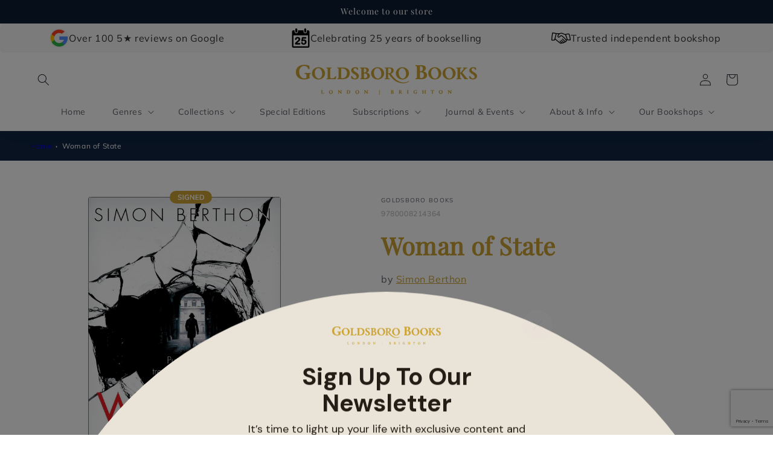

--- FILE ---
content_type: text/html; charset=utf-8
request_url: https://www.google.com/recaptcha/api2/anchor?ar=1&k=6LeTRAoeAAAAACKeCUlhSkXvVTIwv0_OgDTqgYsa&co=aHR0cHM6Ly9nb2xkc2Jvcm9ib29rcy5jb206NDQz&hl=en&v=PoyoqOPhxBO7pBk68S4YbpHZ&size=invisible&anchor-ms=20000&execute-ms=30000&cb=qgbjv1qkg9a2
body_size: 48779
content:
<!DOCTYPE HTML><html dir="ltr" lang="en"><head><meta http-equiv="Content-Type" content="text/html; charset=UTF-8">
<meta http-equiv="X-UA-Compatible" content="IE=edge">
<title>reCAPTCHA</title>
<style type="text/css">
/* cyrillic-ext */
@font-face {
  font-family: 'Roboto';
  font-style: normal;
  font-weight: 400;
  font-stretch: 100%;
  src: url(//fonts.gstatic.com/s/roboto/v48/KFO7CnqEu92Fr1ME7kSn66aGLdTylUAMa3GUBHMdazTgWw.woff2) format('woff2');
  unicode-range: U+0460-052F, U+1C80-1C8A, U+20B4, U+2DE0-2DFF, U+A640-A69F, U+FE2E-FE2F;
}
/* cyrillic */
@font-face {
  font-family: 'Roboto';
  font-style: normal;
  font-weight: 400;
  font-stretch: 100%;
  src: url(//fonts.gstatic.com/s/roboto/v48/KFO7CnqEu92Fr1ME7kSn66aGLdTylUAMa3iUBHMdazTgWw.woff2) format('woff2');
  unicode-range: U+0301, U+0400-045F, U+0490-0491, U+04B0-04B1, U+2116;
}
/* greek-ext */
@font-face {
  font-family: 'Roboto';
  font-style: normal;
  font-weight: 400;
  font-stretch: 100%;
  src: url(//fonts.gstatic.com/s/roboto/v48/KFO7CnqEu92Fr1ME7kSn66aGLdTylUAMa3CUBHMdazTgWw.woff2) format('woff2');
  unicode-range: U+1F00-1FFF;
}
/* greek */
@font-face {
  font-family: 'Roboto';
  font-style: normal;
  font-weight: 400;
  font-stretch: 100%;
  src: url(//fonts.gstatic.com/s/roboto/v48/KFO7CnqEu92Fr1ME7kSn66aGLdTylUAMa3-UBHMdazTgWw.woff2) format('woff2');
  unicode-range: U+0370-0377, U+037A-037F, U+0384-038A, U+038C, U+038E-03A1, U+03A3-03FF;
}
/* math */
@font-face {
  font-family: 'Roboto';
  font-style: normal;
  font-weight: 400;
  font-stretch: 100%;
  src: url(//fonts.gstatic.com/s/roboto/v48/KFO7CnqEu92Fr1ME7kSn66aGLdTylUAMawCUBHMdazTgWw.woff2) format('woff2');
  unicode-range: U+0302-0303, U+0305, U+0307-0308, U+0310, U+0312, U+0315, U+031A, U+0326-0327, U+032C, U+032F-0330, U+0332-0333, U+0338, U+033A, U+0346, U+034D, U+0391-03A1, U+03A3-03A9, U+03B1-03C9, U+03D1, U+03D5-03D6, U+03F0-03F1, U+03F4-03F5, U+2016-2017, U+2034-2038, U+203C, U+2040, U+2043, U+2047, U+2050, U+2057, U+205F, U+2070-2071, U+2074-208E, U+2090-209C, U+20D0-20DC, U+20E1, U+20E5-20EF, U+2100-2112, U+2114-2115, U+2117-2121, U+2123-214F, U+2190, U+2192, U+2194-21AE, U+21B0-21E5, U+21F1-21F2, U+21F4-2211, U+2213-2214, U+2216-22FF, U+2308-230B, U+2310, U+2319, U+231C-2321, U+2336-237A, U+237C, U+2395, U+239B-23B7, U+23D0, U+23DC-23E1, U+2474-2475, U+25AF, U+25B3, U+25B7, U+25BD, U+25C1, U+25CA, U+25CC, U+25FB, U+266D-266F, U+27C0-27FF, U+2900-2AFF, U+2B0E-2B11, U+2B30-2B4C, U+2BFE, U+3030, U+FF5B, U+FF5D, U+1D400-1D7FF, U+1EE00-1EEFF;
}
/* symbols */
@font-face {
  font-family: 'Roboto';
  font-style: normal;
  font-weight: 400;
  font-stretch: 100%;
  src: url(//fonts.gstatic.com/s/roboto/v48/KFO7CnqEu92Fr1ME7kSn66aGLdTylUAMaxKUBHMdazTgWw.woff2) format('woff2');
  unicode-range: U+0001-000C, U+000E-001F, U+007F-009F, U+20DD-20E0, U+20E2-20E4, U+2150-218F, U+2190, U+2192, U+2194-2199, U+21AF, U+21E6-21F0, U+21F3, U+2218-2219, U+2299, U+22C4-22C6, U+2300-243F, U+2440-244A, U+2460-24FF, U+25A0-27BF, U+2800-28FF, U+2921-2922, U+2981, U+29BF, U+29EB, U+2B00-2BFF, U+4DC0-4DFF, U+FFF9-FFFB, U+10140-1018E, U+10190-1019C, U+101A0, U+101D0-101FD, U+102E0-102FB, U+10E60-10E7E, U+1D2C0-1D2D3, U+1D2E0-1D37F, U+1F000-1F0FF, U+1F100-1F1AD, U+1F1E6-1F1FF, U+1F30D-1F30F, U+1F315, U+1F31C, U+1F31E, U+1F320-1F32C, U+1F336, U+1F378, U+1F37D, U+1F382, U+1F393-1F39F, U+1F3A7-1F3A8, U+1F3AC-1F3AF, U+1F3C2, U+1F3C4-1F3C6, U+1F3CA-1F3CE, U+1F3D4-1F3E0, U+1F3ED, U+1F3F1-1F3F3, U+1F3F5-1F3F7, U+1F408, U+1F415, U+1F41F, U+1F426, U+1F43F, U+1F441-1F442, U+1F444, U+1F446-1F449, U+1F44C-1F44E, U+1F453, U+1F46A, U+1F47D, U+1F4A3, U+1F4B0, U+1F4B3, U+1F4B9, U+1F4BB, U+1F4BF, U+1F4C8-1F4CB, U+1F4D6, U+1F4DA, U+1F4DF, U+1F4E3-1F4E6, U+1F4EA-1F4ED, U+1F4F7, U+1F4F9-1F4FB, U+1F4FD-1F4FE, U+1F503, U+1F507-1F50B, U+1F50D, U+1F512-1F513, U+1F53E-1F54A, U+1F54F-1F5FA, U+1F610, U+1F650-1F67F, U+1F687, U+1F68D, U+1F691, U+1F694, U+1F698, U+1F6AD, U+1F6B2, U+1F6B9-1F6BA, U+1F6BC, U+1F6C6-1F6CF, U+1F6D3-1F6D7, U+1F6E0-1F6EA, U+1F6F0-1F6F3, U+1F6F7-1F6FC, U+1F700-1F7FF, U+1F800-1F80B, U+1F810-1F847, U+1F850-1F859, U+1F860-1F887, U+1F890-1F8AD, U+1F8B0-1F8BB, U+1F8C0-1F8C1, U+1F900-1F90B, U+1F93B, U+1F946, U+1F984, U+1F996, U+1F9E9, U+1FA00-1FA6F, U+1FA70-1FA7C, U+1FA80-1FA89, U+1FA8F-1FAC6, U+1FACE-1FADC, U+1FADF-1FAE9, U+1FAF0-1FAF8, U+1FB00-1FBFF;
}
/* vietnamese */
@font-face {
  font-family: 'Roboto';
  font-style: normal;
  font-weight: 400;
  font-stretch: 100%;
  src: url(//fonts.gstatic.com/s/roboto/v48/KFO7CnqEu92Fr1ME7kSn66aGLdTylUAMa3OUBHMdazTgWw.woff2) format('woff2');
  unicode-range: U+0102-0103, U+0110-0111, U+0128-0129, U+0168-0169, U+01A0-01A1, U+01AF-01B0, U+0300-0301, U+0303-0304, U+0308-0309, U+0323, U+0329, U+1EA0-1EF9, U+20AB;
}
/* latin-ext */
@font-face {
  font-family: 'Roboto';
  font-style: normal;
  font-weight: 400;
  font-stretch: 100%;
  src: url(//fonts.gstatic.com/s/roboto/v48/KFO7CnqEu92Fr1ME7kSn66aGLdTylUAMa3KUBHMdazTgWw.woff2) format('woff2');
  unicode-range: U+0100-02BA, U+02BD-02C5, U+02C7-02CC, U+02CE-02D7, U+02DD-02FF, U+0304, U+0308, U+0329, U+1D00-1DBF, U+1E00-1E9F, U+1EF2-1EFF, U+2020, U+20A0-20AB, U+20AD-20C0, U+2113, U+2C60-2C7F, U+A720-A7FF;
}
/* latin */
@font-face {
  font-family: 'Roboto';
  font-style: normal;
  font-weight: 400;
  font-stretch: 100%;
  src: url(//fonts.gstatic.com/s/roboto/v48/KFO7CnqEu92Fr1ME7kSn66aGLdTylUAMa3yUBHMdazQ.woff2) format('woff2');
  unicode-range: U+0000-00FF, U+0131, U+0152-0153, U+02BB-02BC, U+02C6, U+02DA, U+02DC, U+0304, U+0308, U+0329, U+2000-206F, U+20AC, U+2122, U+2191, U+2193, U+2212, U+2215, U+FEFF, U+FFFD;
}
/* cyrillic-ext */
@font-face {
  font-family: 'Roboto';
  font-style: normal;
  font-weight: 500;
  font-stretch: 100%;
  src: url(//fonts.gstatic.com/s/roboto/v48/KFO7CnqEu92Fr1ME7kSn66aGLdTylUAMa3GUBHMdazTgWw.woff2) format('woff2');
  unicode-range: U+0460-052F, U+1C80-1C8A, U+20B4, U+2DE0-2DFF, U+A640-A69F, U+FE2E-FE2F;
}
/* cyrillic */
@font-face {
  font-family: 'Roboto';
  font-style: normal;
  font-weight: 500;
  font-stretch: 100%;
  src: url(//fonts.gstatic.com/s/roboto/v48/KFO7CnqEu92Fr1ME7kSn66aGLdTylUAMa3iUBHMdazTgWw.woff2) format('woff2');
  unicode-range: U+0301, U+0400-045F, U+0490-0491, U+04B0-04B1, U+2116;
}
/* greek-ext */
@font-face {
  font-family: 'Roboto';
  font-style: normal;
  font-weight: 500;
  font-stretch: 100%;
  src: url(//fonts.gstatic.com/s/roboto/v48/KFO7CnqEu92Fr1ME7kSn66aGLdTylUAMa3CUBHMdazTgWw.woff2) format('woff2');
  unicode-range: U+1F00-1FFF;
}
/* greek */
@font-face {
  font-family: 'Roboto';
  font-style: normal;
  font-weight: 500;
  font-stretch: 100%;
  src: url(//fonts.gstatic.com/s/roboto/v48/KFO7CnqEu92Fr1ME7kSn66aGLdTylUAMa3-UBHMdazTgWw.woff2) format('woff2');
  unicode-range: U+0370-0377, U+037A-037F, U+0384-038A, U+038C, U+038E-03A1, U+03A3-03FF;
}
/* math */
@font-face {
  font-family: 'Roboto';
  font-style: normal;
  font-weight: 500;
  font-stretch: 100%;
  src: url(//fonts.gstatic.com/s/roboto/v48/KFO7CnqEu92Fr1ME7kSn66aGLdTylUAMawCUBHMdazTgWw.woff2) format('woff2');
  unicode-range: U+0302-0303, U+0305, U+0307-0308, U+0310, U+0312, U+0315, U+031A, U+0326-0327, U+032C, U+032F-0330, U+0332-0333, U+0338, U+033A, U+0346, U+034D, U+0391-03A1, U+03A3-03A9, U+03B1-03C9, U+03D1, U+03D5-03D6, U+03F0-03F1, U+03F4-03F5, U+2016-2017, U+2034-2038, U+203C, U+2040, U+2043, U+2047, U+2050, U+2057, U+205F, U+2070-2071, U+2074-208E, U+2090-209C, U+20D0-20DC, U+20E1, U+20E5-20EF, U+2100-2112, U+2114-2115, U+2117-2121, U+2123-214F, U+2190, U+2192, U+2194-21AE, U+21B0-21E5, U+21F1-21F2, U+21F4-2211, U+2213-2214, U+2216-22FF, U+2308-230B, U+2310, U+2319, U+231C-2321, U+2336-237A, U+237C, U+2395, U+239B-23B7, U+23D0, U+23DC-23E1, U+2474-2475, U+25AF, U+25B3, U+25B7, U+25BD, U+25C1, U+25CA, U+25CC, U+25FB, U+266D-266F, U+27C0-27FF, U+2900-2AFF, U+2B0E-2B11, U+2B30-2B4C, U+2BFE, U+3030, U+FF5B, U+FF5D, U+1D400-1D7FF, U+1EE00-1EEFF;
}
/* symbols */
@font-face {
  font-family: 'Roboto';
  font-style: normal;
  font-weight: 500;
  font-stretch: 100%;
  src: url(//fonts.gstatic.com/s/roboto/v48/KFO7CnqEu92Fr1ME7kSn66aGLdTylUAMaxKUBHMdazTgWw.woff2) format('woff2');
  unicode-range: U+0001-000C, U+000E-001F, U+007F-009F, U+20DD-20E0, U+20E2-20E4, U+2150-218F, U+2190, U+2192, U+2194-2199, U+21AF, U+21E6-21F0, U+21F3, U+2218-2219, U+2299, U+22C4-22C6, U+2300-243F, U+2440-244A, U+2460-24FF, U+25A0-27BF, U+2800-28FF, U+2921-2922, U+2981, U+29BF, U+29EB, U+2B00-2BFF, U+4DC0-4DFF, U+FFF9-FFFB, U+10140-1018E, U+10190-1019C, U+101A0, U+101D0-101FD, U+102E0-102FB, U+10E60-10E7E, U+1D2C0-1D2D3, U+1D2E0-1D37F, U+1F000-1F0FF, U+1F100-1F1AD, U+1F1E6-1F1FF, U+1F30D-1F30F, U+1F315, U+1F31C, U+1F31E, U+1F320-1F32C, U+1F336, U+1F378, U+1F37D, U+1F382, U+1F393-1F39F, U+1F3A7-1F3A8, U+1F3AC-1F3AF, U+1F3C2, U+1F3C4-1F3C6, U+1F3CA-1F3CE, U+1F3D4-1F3E0, U+1F3ED, U+1F3F1-1F3F3, U+1F3F5-1F3F7, U+1F408, U+1F415, U+1F41F, U+1F426, U+1F43F, U+1F441-1F442, U+1F444, U+1F446-1F449, U+1F44C-1F44E, U+1F453, U+1F46A, U+1F47D, U+1F4A3, U+1F4B0, U+1F4B3, U+1F4B9, U+1F4BB, U+1F4BF, U+1F4C8-1F4CB, U+1F4D6, U+1F4DA, U+1F4DF, U+1F4E3-1F4E6, U+1F4EA-1F4ED, U+1F4F7, U+1F4F9-1F4FB, U+1F4FD-1F4FE, U+1F503, U+1F507-1F50B, U+1F50D, U+1F512-1F513, U+1F53E-1F54A, U+1F54F-1F5FA, U+1F610, U+1F650-1F67F, U+1F687, U+1F68D, U+1F691, U+1F694, U+1F698, U+1F6AD, U+1F6B2, U+1F6B9-1F6BA, U+1F6BC, U+1F6C6-1F6CF, U+1F6D3-1F6D7, U+1F6E0-1F6EA, U+1F6F0-1F6F3, U+1F6F7-1F6FC, U+1F700-1F7FF, U+1F800-1F80B, U+1F810-1F847, U+1F850-1F859, U+1F860-1F887, U+1F890-1F8AD, U+1F8B0-1F8BB, U+1F8C0-1F8C1, U+1F900-1F90B, U+1F93B, U+1F946, U+1F984, U+1F996, U+1F9E9, U+1FA00-1FA6F, U+1FA70-1FA7C, U+1FA80-1FA89, U+1FA8F-1FAC6, U+1FACE-1FADC, U+1FADF-1FAE9, U+1FAF0-1FAF8, U+1FB00-1FBFF;
}
/* vietnamese */
@font-face {
  font-family: 'Roboto';
  font-style: normal;
  font-weight: 500;
  font-stretch: 100%;
  src: url(//fonts.gstatic.com/s/roboto/v48/KFO7CnqEu92Fr1ME7kSn66aGLdTylUAMa3OUBHMdazTgWw.woff2) format('woff2');
  unicode-range: U+0102-0103, U+0110-0111, U+0128-0129, U+0168-0169, U+01A0-01A1, U+01AF-01B0, U+0300-0301, U+0303-0304, U+0308-0309, U+0323, U+0329, U+1EA0-1EF9, U+20AB;
}
/* latin-ext */
@font-face {
  font-family: 'Roboto';
  font-style: normal;
  font-weight: 500;
  font-stretch: 100%;
  src: url(//fonts.gstatic.com/s/roboto/v48/KFO7CnqEu92Fr1ME7kSn66aGLdTylUAMa3KUBHMdazTgWw.woff2) format('woff2');
  unicode-range: U+0100-02BA, U+02BD-02C5, U+02C7-02CC, U+02CE-02D7, U+02DD-02FF, U+0304, U+0308, U+0329, U+1D00-1DBF, U+1E00-1E9F, U+1EF2-1EFF, U+2020, U+20A0-20AB, U+20AD-20C0, U+2113, U+2C60-2C7F, U+A720-A7FF;
}
/* latin */
@font-face {
  font-family: 'Roboto';
  font-style: normal;
  font-weight: 500;
  font-stretch: 100%;
  src: url(//fonts.gstatic.com/s/roboto/v48/KFO7CnqEu92Fr1ME7kSn66aGLdTylUAMa3yUBHMdazQ.woff2) format('woff2');
  unicode-range: U+0000-00FF, U+0131, U+0152-0153, U+02BB-02BC, U+02C6, U+02DA, U+02DC, U+0304, U+0308, U+0329, U+2000-206F, U+20AC, U+2122, U+2191, U+2193, U+2212, U+2215, U+FEFF, U+FFFD;
}
/* cyrillic-ext */
@font-face {
  font-family: 'Roboto';
  font-style: normal;
  font-weight: 900;
  font-stretch: 100%;
  src: url(//fonts.gstatic.com/s/roboto/v48/KFO7CnqEu92Fr1ME7kSn66aGLdTylUAMa3GUBHMdazTgWw.woff2) format('woff2');
  unicode-range: U+0460-052F, U+1C80-1C8A, U+20B4, U+2DE0-2DFF, U+A640-A69F, U+FE2E-FE2F;
}
/* cyrillic */
@font-face {
  font-family: 'Roboto';
  font-style: normal;
  font-weight: 900;
  font-stretch: 100%;
  src: url(//fonts.gstatic.com/s/roboto/v48/KFO7CnqEu92Fr1ME7kSn66aGLdTylUAMa3iUBHMdazTgWw.woff2) format('woff2');
  unicode-range: U+0301, U+0400-045F, U+0490-0491, U+04B0-04B1, U+2116;
}
/* greek-ext */
@font-face {
  font-family: 'Roboto';
  font-style: normal;
  font-weight: 900;
  font-stretch: 100%;
  src: url(//fonts.gstatic.com/s/roboto/v48/KFO7CnqEu92Fr1ME7kSn66aGLdTylUAMa3CUBHMdazTgWw.woff2) format('woff2');
  unicode-range: U+1F00-1FFF;
}
/* greek */
@font-face {
  font-family: 'Roboto';
  font-style: normal;
  font-weight: 900;
  font-stretch: 100%;
  src: url(//fonts.gstatic.com/s/roboto/v48/KFO7CnqEu92Fr1ME7kSn66aGLdTylUAMa3-UBHMdazTgWw.woff2) format('woff2');
  unicode-range: U+0370-0377, U+037A-037F, U+0384-038A, U+038C, U+038E-03A1, U+03A3-03FF;
}
/* math */
@font-face {
  font-family: 'Roboto';
  font-style: normal;
  font-weight: 900;
  font-stretch: 100%;
  src: url(//fonts.gstatic.com/s/roboto/v48/KFO7CnqEu92Fr1ME7kSn66aGLdTylUAMawCUBHMdazTgWw.woff2) format('woff2');
  unicode-range: U+0302-0303, U+0305, U+0307-0308, U+0310, U+0312, U+0315, U+031A, U+0326-0327, U+032C, U+032F-0330, U+0332-0333, U+0338, U+033A, U+0346, U+034D, U+0391-03A1, U+03A3-03A9, U+03B1-03C9, U+03D1, U+03D5-03D6, U+03F0-03F1, U+03F4-03F5, U+2016-2017, U+2034-2038, U+203C, U+2040, U+2043, U+2047, U+2050, U+2057, U+205F, U+2070-2071, U+2074-208E, U+2090-209C, U+20D0-20DC, U+20E1, U+20E5-20EF, U+2100-2112, U+2114-2115, U+2117-2121, U+2123-214F, U+2190, U+2192, U+2194-21AE, U+21B0-21E5, U+21F1-21F2, U+21F4-2211, U+2213-2214, U+2216-22FF, U+2308-230B, U+2310, U+2319, U+231C-2321, U+2336-237A, U+237C, U+2395, U+239B-23B7, U+23D0, U+23DC-23E1, U+2474-2475, U+25AF, U+25B3, U+25B7, U+25BD, U+25C1, U+25CA, U+25CC, U+25FB, U+266D-266F, U+27C0-27FF, U+2900-2AFF, U+2B0E-2B11, U+2B30-2B4C, U+2BFE, U+3030, U+FF5B, U+FF5D, U+1D400-1D7FF, U+1EE00-1EEFF;
}
/* symbols */
@font-face {
  font-family: 'Roboto';
  font-style: normal;
  font-weight: 900;
  font-stretch: 100%;
  src: url(//fonts.gstatic.com/s/roboto/v48/KFO7CnqEu92Fr1ME7kSn66aGLdTylUAMaxKUBHMdazTgWw.woff2) format('woff2');
  unicode-range: U+0001-000C, U+000E-001F, U+007F-009F, U+20DD-20E0, U+20E2-20E4, U+2150-218F, U+2190, U+2192, U+2194-2199, U+21AF, U+21E6-21F0, U+21F3, U+2218-2219, U+2299, U+22C4-22C6, U+2300-243F, U+2440-244A, U+2460-24FF, U+25A0-27BF, U+2800-28FF, U+2921-2922, U+2981, U+29BF, U+29EB, U+2B00-2BFF, U+4DC0-4DFF, U+FFF9-FFFB, U+10140-1018E, U+10190-1019C, U+101A0, U+101D0-101FD, U+102E0-102FB, U+10E60-10E7E, U+1D2C0-1D2D3, U+1D2E0-1D37F, U+1F000-1F0FF, U+1F100-1F1AD, U+1F1E6-1F1FF, U+1F30D-1F30F, U+1F315, U+1F31C, U+1F31E, U+1F320-1F32C, U+1F336, U+1F378, U+1F37D, U+1F382, U+1F393-1F39F, U+1F3A7-1F3A8, U+1F3AC-1F3AF, U+1F3C2, U+1F3C4-1F3C6, U+1F3CA-1F3CE, U+1F3D4-1F3E0, U+1F3ED, U+1F3F1-1F3F3, U+1F3F5-1F3F7, U+1F408, U+1F415, U+1F41F, U+1F426, U+1F43F, U+1F441-1F442, U+1F444, U+1F446-1F449, U+1F44C-1F44E, U+1F453, U+1F46A, U+1F47D, U+1F4A3, U+1F4B0, U+1F4B3, U+1F4B9, U+1F4BB, U+1F4BF, U+1F4C8-1F4CB, U+1F4D6, U+1F4DA, U+1F4DF, U+1F4E3-1F4E6, U+1F4EA-1F4ED, U+1F4F7, U+1F4F9-1F4FB, U+1F4FD-1F4FE, U+1F503, U+1F507-1F50B, U+1F50D, U+1F512-1F513, U+1F53E-1F54A, U+1F54F-1F5FA, U+1F610, U+1F650-1F67F, U+1F687, U+1F68D, U+1F691, U+1F694, U+1F698, U+1F6AD, U+1F6B2, U+1F6B9-1F6BA, U+1F6BC, U+1F6C6-1F6CF, U+1F6D3-1F6D7, U+1F6E0-1F6EA, U+1F6F0-1F6F3, U+1F6F7-1F6FC, U+1F700-1F7FF, U+1F800-1F80B, U+1F810-1F847, U+1F850-1F859, U+1F860-1F887, U+1F890-1F8AD, U+1F8B0-1F8BB, U+1F8C0-1F8C1, U+1F900-1F90B, U+1F93B, U+1F946, U+1F984, U+1F996, U+1F9E9, U+1FA00-1FA6F, U+1FA70-1FA7C, U+1FA80-1FA89, U+1FA8F-1FAC6, U+1FACE-1FADC, U+1FADF-1FAE9, U+1FAF0-1FAF8, U+1FB00-1FBFF;
}
/* vietnamese */
@font-face {
  font-family: 'Roboto';
  font-style: normal;
  font-weight: 900;
  font-stretch: 100%;
  src: url(//fonts.gstatic.com/s/roboto/v48/KFO7CnqEu92Fr1ME7kSn66aGLdTylUAMa3OUBHMdazTgWw.woff2) format('woff2');
  unicode-range: U+0102-0103, U+0110-0111, U+0128-0129, U+0168-0169, U+01A0-01A1, U+01AF-01B0, U+0300-0301, U+0303-0304, U+0308-0309, U+0323, U+0329, U+1EA0-1EF9, U+20AB;
}
/* latin-ext */
@font-face {
  font-family: 'Roboto';
  font-style: normal;
  font-weight: 900;
  font-stretch: 100%;
  src: url(//fonts.gstatic.com/s/roboto/v48/KFO7CnqEu92Fr1ME7kSn66aGLdTylUAMa3KUBHMdazTgWw.woff2) format('woff2');
  unicode-range: U+0100-02BA, U+02BD-02C5, U+02C7-02CC, U+02CE-02D7, U+02DD-02FF, U+0304, U+0308, U+0329, U+1D00-1DBF, U+1E00-1E9F, U+1EF2-1EFF, U+2020, U+20A0-20AB, U+20AD-20C0, U+2113, U+2C60-2C7F, U+A720-A7FF;
}
/* latin */
@font-face {
  font-family: 'Roboto';
  font-style: normal;
  font-weight: 900;
  font-stretch: 100%;
  src: url(//fonts.gstatic.com/s/roboto/v48/KFO7CnqEu92Fr1ME7kSn66aGLdTylUAMa3yUBHMdazQ.woff2) format('woff2');
  unicode-range: U+0000-00FF, U+0131, U+0152-0153, U+02BB-02BC, U+02C6, U+02DA, U+02DC, U+0304, U+0308, U+0329, U+2000-206F, U+20AC, U+2122, U+2191, U+2193, U+2212, U+2215, U+FEFF, U+FFFD;
}

</style>
<link rel="stylesheet" type="text/css" href="https://www.gstatic.com/recaptcha/releases/PoyoqOPhxBO7pBk68S4YbpHZ/styles__ltr.css">
<script nonce="D4P7Lj0sMElLFTklN3jhgw" type="text/javascript">window['__recaptcha_api'] = 'https://www.google.com/recaptcha/api2/';</script>
<script type="text/javascript" src="https://www.gstatic.com/recaptcha/releases/PoyoqOPhxBO7pBk68S4YbpHZ/recaptcha__en.js" nonce="D4P7Lj0sMElLFTklN3jhgw">
      
    </script></head>
<body><div id="rc-anchor-alert" class="rc-anchor-alert"></div>
<input type="hidden" id="recaptcha-token" value="[base64]">
<script type="text/javascript" nonce="D4P7Lj0sMElLFTklN3jhgw">
      recaptcha.anchor.Main.init("[\x22ainput\x22,[\x22bgdata\x22,\x22\x22,\[base64]/[base64]/MjU1Ong/[base64]/[base64]/[base64]/[base64]/[base64]/[base64]/[base64]/[base64]/[base64]/[base64]/[base64]/[base64]/[base64]/[base64]/[base64]\\u003d\x22,\[base64]\x22,\[base64]/DtHPDrsKhVnYNw7DCgx7DghnDi8K0w7nCt8KIw6pjwqpmBTLDnkl9w7bCncK9FMKAwpfCnsK5wrcxK8OYEMKswoJaw4sBbwcnSi3DjsOIw6bDrRnCgULDnFTDnksYQFEkeR/CvcKva1wow5XCoMK4wrZcJcO3wqJfWDTCrHYGw4nCkMOyw5TDvFkncw/CgFZRwqkDDcO4woHCgxLDusOMw6EJwroMw69Nw4IewrvDtsOtw6XCrsOkLcK+w4d2w5nCpi45S8OjDsKxw6zDtMKtwqXDjMKVaMKhw5rCvyd/wod/wptfQg/DvX/DoAVscxkWw5tlOcOnPcKSw51WAsKyC8OLajQTw67CocK6w7PDkEPDnhHDin5hw4ROwpZFwrDCkSRKwo3Chh8AF8KFwrNTwpXCtcKTw74iwpIsHMKsQETDt0RJMcK1BiMqwrnCi8O/[base64]/Dl0zCpsKow5AiX1Fvw5LCncO2wpcHw4XDsWrDvDfDl3I3w7bDocKKw6vDlMKSw5LCjTACw6IbeMKWDkDCoTbDmlobwo4IHGUSL8KiwolHD38Ab1zClB3CjMKFOcKCYmzChiA9w6l+w7TCk3dnw4IeXjPCm8KWwpBmw6XCr8OcSUQTwq/[base64]/DikIuPsOlQMOPw6/CsTPCuMO+RMOQLCfCncKMMcKbw4M0dAoeR8K5P8O1w5bCt8K3woNjcMKkVcKcw5BUw5bDscKqKHrDpysUwqNDKy9Uw47DmBzCn8O5ewNmwq44OH3DqcOVwpLCo8ObwqTCpcKTwqzCogpMwpfCg1/[base64]/woDCisKTGhF6w5I0w7jDgsOHw70Dwq/[base64]/FCNVwpBNFhsbw5LCvsKSw4HDtsOYwp7Dn8KmwqZSYsOiw57CtcO5w7wRfSnCnFZvE3sZw748w6ZhwoXCsEzDq3tGIw7DucKaSkvChnDDmMKgJgvCsMKlw5DCoMOiAkRqPl5rPMKJw6IoBVnCqCJRwo3DpHpLw5Rrwr3Cs8OiZcK9w5zDgMKGDG/DmcK5BsKMwqNZwqjDgcKSMGbDmnstw4fDkhUESsKmQGZHw4bCmcOcw5bDisK0LHbCqDELCcO/E8KSUsOHw5BMHTHCrsKWw6vCvMOEwpvDiMOWw7JbEsK6wr3DmcOfUDDClsKFV8OQw6pWwrnCssKgwrtRCcOde8KhwoQqwr7CisK2RFPDmMKFw5TDiFkjwqUzb8K6wp5vdUjDrMK/MH1tw4vCtVlmwpnDmFjCuwbDoCTCnB9lwonDq8KKwrnCpMO8wo4Ke8OCTcO/bcKjOWHCoMKdKQxawqbDsExYwokZCgwEE2wEw5DCmcOswoDDlsKNwoxvw504QzEdwpdOTT/CrcOQw5zCksKYw5HDoifDm2UQw7PClsO8J8OSSSDDsXDDh2fCmMKVbig0YnDCrlXDisKrwrJWZA1ew4PDris3f1/Cgl/[base64]/DnS9fw77DoMKvVx/[base64]/MjvDvDzDrzsww6dcWzjCo1rCmcOmw6x+QgUcw6/Cj8O0w6XCqsObTT84w45WwrEALWILX8KFCx7Dv8ODw5nCgcKuwqTDrcOwwrLCgBXCnsOaFDfDvBsXGhd2wqHDicOBeMKGHcK0NGHDtsKpw4skbsKbDmhefMKwEMKZTQPChmrDo8OQwovDnMOqbsOawofDl8K/w5bDnmoRw4Ecw6Q+YncQUgtGwp3DpVvCgVrCpiHDpS3DjX/DqifDlcO9w4BFDWDCmGBBI8O/wr8zw5bDqMK9wpIdw70ZBcOyO8Kqwpx/CsKCwpjCv8KrwqlPw7xzw7kQwrNjMcKowpRqARXCrAQAw6jDt1/[base64]/wpLCsxzDtsKPw71qJsKpEsKoS8KwHEvDtcOZUAtobisFw5c2wrfDgMKhwrQ2wprDjCgAw5XCr8KBwqXDqMOGwqLCv8KOJsKONsKbRzE6ScKCLMKGFcO/w543w7UgEWU2LMKBw7giLsOKwqTDicOCw70QPCnCscOED8OqwrrCqmfDnTILwpI7wrFfwrondMO9Q8K/w6wWa0nDkl3CpV/CsMOiZRlhQjAew4XDvE15J8KAwp9HwqMGwp/DiErDs8KqPcObdsKwPsOUwpd8w5sBdHowCmhDwoY+w4YXw50pSh7CksKubcO+wotEwpPCr8Omw4jCsCYXwpLCk8Kce8KZw5TCicOsDVPCrAPDk8KOwrLCrcKMb8ObQi7Cl8Kzw53DmhrCrcKsFjLCvcK9SmsAw4wJw6/Dl07DtzbDkcK0w58ZBF/DgXTDs8KmecKAVcOyb8OrYjbDn3tiwoV9O8ODAENGfAhcw5DCncKET0rDv8Okw7nDuMKXQkUZazPDrsOOYsOaHwM0A01qwoTCgEtWw7XDjMOiKTAUw6XCs8KVwoJjwo8Hw4/CnX1Fw7UlPDBXw6DDlcK7woXCiUPDvBZ5XMKQCsODwojDjMODw7FwH1ZZQi8KRsOHa8OROsKJJQfCqMKAQcKTJsKywrPDsT7CgiwfZXs+w6DDr8OnNQvCq8KAGEfCuMKfVhvCiwzChCzCqgTCo8O5wpw4w6PDjgdjbzzDvsOKVsO6wqpNU0/[base64]/CucKeAsKhA8KaGE5xwoxGw616RsKmwqnDscOUwopRJMKnRwwhw5oTw47CqnzDi8Kdw58XwoDDqsKMHsKvAMKOTypewrt2LijDksOFEUhOw5vCgcKKeMOWfBPCr1fDvTMWR8K7TsOhfMO7L8OWQMOtHcK1w67CoDjDhHPDksKETVTCg2rDocK/YMKmwp/Di8Ofw65/w7nCqEYIE17CqMKTw77DvQTDisK+wrM1N8OsJMKyTsKaw5lRw5/DlkfDnXbCm3nDryvDhCnDuMOVw7wowqTCgsObwptJwqtpwqIxwoJXw5zDjsKVazXDoTLChj/CgcOOX8O7aMKzMcOuNcO2AcK8NCpgBhbDh8KQTsOAw7AqHkB3JsOOwqZeAMOgO8OaI8Kgwr/DjMOqwr0FScOnQCzCjjzDmE3DsXnCmFkewpYuXisYdMK0w7nDmVfDmXEsw6/[base64]/Dt8OpwrdvCy8fworCqH/ChcK5UwLClsOgw5TCucKcwonCoMKkwpAWwrjCpGDCljvCpUXDssKhPRfDjMKmIcORTsO8DnJlw4TClWfDtSU0w6/Cq8OVwrBXFsKCLylxBMOsw74xwqbCk8OmEsKUXCRQwonDjkjDlno3BjnDv8KCwr5vw5hewp/Dm2vCq8OFS8OKwrwMLsO/JMKEw5bDo2EREcOxaR/CiCHDtmAfYsOxw7bDmTwkfsKzw7xWEsOSGkvCh8KAOcKhEMOYFjrCisKgFMKzC1lTRHrDmcOPA8KmwqIqBTdjwpYYB8K8wrzDs8OKacOewqBZdnHDsGrClk93FsO8csO2w4/Dt3jDscKKLsOwClPCpsOaIW0cYBjCpj/CkMOyw4XDpDTDv2Bnw4swXVwtSHhJecKpwoHCqh/CqzfCqMKFw4wIw5EswqAiYMO4X8OSw5M8GxkZP1jDkFVGRcKQwroAwqrCk8OrCcKVw5rCtsKSwr3CgsO/fcKMwohrD8Oewp/[base64]/[base64]/CicKGGXXCuX3Cn8KbdwgTEXjDr8K2fsOEdzFkNBgeEWXDtMOxKGJLIldwwqrDiA3Dv8OPw7oTw7rCmWQFwrFAw5FEBHjCsMK7UMOEwrnCm8OfRMO8ccK3bRF5Yh46EG9Pwo7CsjXCmkQRZRfDpsKGYlrDq8ObP1rDijh/Q8OQVlbCm8KrwqDCrHENR8OJbsOPwrlIwpnCtsOBPWI+wrTDoMOfwqsHMwDDicKvw5cTw4zCgMOTIsO/Ujt1wqXCu8OKwrAkwpnCg3bDpj8KU8KGwoEkBmofQ8KWAcOIw5PCiMKUw6PDucKTw7FXwp7Ct8OaEsOHEsOrUQHCjMONwqRBw78hwrQYXy3CjjLCjAJWOcOkMVXDnsKXB8KYHW/CnMOjRMO8dVnDocO6cAHDsDLDusOJOMKJFznDt8KzYlEwcVZ/[base64]/DvsOewp/ClArClsO+wrx3TDMWwp3CmMOow6/Dsw8pZm7DumAfW8KjC8OMw67DusKVw7F9wqtELMOwVSXDiT7DsmTDmMKoPsKswqJDNMOIH8OrwqLDqcOeAsOAVMO1w6/Ci0RrLMKkXSPClHnDsXvDu3IBw7s0LlbDksKpwojDqcKTI8KXBcK+fMK6UMKgBlUEw4ZHe1wkwqTCjsOqKzfDj8KrCsKvwqsEwrlrecOuwqrDrsKXHMOTFgzDucK5JTNhZ0zCiVY/[base64]/DvMKSwobCpjfDg1sSf8O3wpXCpcOdSsKhw5Y3wqLDpsKdwqlxwrEyw4VcDMOZwplFUsO7woQNw5ZCRcO0w6N5w7/Ci3d1w5rCpMKxf1nDqjw7P0HChcOMTcKLw4/ChcOHwogiEnHDuMOzw5rCl8K9WcKxAlnCk1F6w6Jgw7zDjcKTwpjClMK1XMK2w45qwrk6wq7Cq8KDOW5tbk13wrB8wr0Fwr/[base64]/NzPDuSwHw4NPL8Oaw6TCrMKLHXJewot2PQbCi0rDn8KLwoEKwogaw7PDjVvCtMOowrjDvsK/[base64]/w4dyesKBSyDCmcOqwpzDvsOccxvDi8OpwocBwoktMwBaI8OlJDxdwr7Ci8OHYgo4flJTLsKVasOSQyrDtSNsQsK8CMK4d30Kwr/Dt8KlNcOyw7htTE7Dq0t1Qn7DhsOWwr3DqHjCp1rDu1nClsKuJRdaDcK8S382w444wrPCp8O4EMKdMsK8KxBXwqTCiW8IIcK2w4fChsKgLMK1wo3DrMO5dm1eFsOzNMOnwoPCk1zDtMKpfU/Cs8O3SyPDjcOkSigWwoVEwr45wrXCqVHDu8Ocw7Q1XsOrBMOOFsK/HcO0ZsOSUMOmOsKUwrBDwrw4wqY2wrh2YMKWR2vCuMK/egg9HhkQMsKQQcKOMsO2wolBQHPDpHXCukXDksOpw5t/YUzDs8K+w6TCgcOEwpPCtcO+w7ZnUsK/YRUEwrXDkcOpYSXDqEQvScKEJmXDlMK6wqRGL8KKwo1mw7rDmsObGzgTw5/Du8KNPkcrw7bDiAHCjmTDv8OZTsOPHCwJw6HDiwjDlhTDkDdYw4FbOMOwwpnDmh5cwoF6wpYPZ8OLwoELQALCvQ/DlcOpw41QJMKjwpRzwrR8w7powrNXw6Iww5HDisOKE0nCqiF/w6oXw6bDhAXDnU1Pw75EwqRjw7IuwprDgiQid8OpesOww7/CvMOLw6tmwoTDlsOowozCoCcpwrxzwr/DriDCsnbDgkHCm33Cg8O0w5TDrsOdQ18ZwrIlwpLDrkLClMKDwpvDkx5pIFHDpMO/QXMAWMKnZgcWwonDpSDCl8KYGm/DvcOUKsOWw5nCm8Ogw4nDtsK1wrXChHocwqQiA8KRw70Bw7NZwpvCuCHDrMOSajzChsOwbHzDo8O8dHBYJcORRcKPwq/CoMONw5vCi10qA3vDg8KBwr9PwrvDlkrCucKbw7HDm8OJwrI6w5bDn8KNSQ/DvCp9CxDDiiwCw5R9fH3DrDHCr8KSODrDpsKlwrsaIwJRAcOKDcKww5PDm8KzwqPCokYlYhHDk8KhPcOcwoB3SSHCiMOBwprCoC8hfEvDucOlXsOewojCjxIdw6lowoLDp8OnLcOZw6nCvHTCnxc6w7bDoDJDwoTDmsKswrDDl8K0RsKFwrHChU3CiE3CgGFZw7/Du1zCiMK+F1A5RsO2w77DmSFtJhnDpsOgDcKCwoDDmCTCo8OoNMOBI0NKVMOCTMO/eTIxQ8OScMKTwp/CgsKJw5LDiCJ9w45Uw4nDt8OVBsKxW8KPEMOCOcOrecKvw5PDu0jCpFbDgHFIHMKKw7HCvcO5wqvDq8KnZcOcwpPDoBAwKC/CkALDhQFqCMKjw5nDuwzDjnouOMOGwrxHwptJWDnCgn4bb8KiwqTCq8Ohw4tEWsKTIcKBw60+wq15wrfDqsKqw4wNZGrCmcK7w5Eswr8DccODasK+w43DjAQ/VcOsLMKAw5DDiMO4ZDs3w6fDoxjDoQHDjgVeQhA5FDDCnMOyATxVwrvCoUPCn27Cj8KCwpnCk8KEfC3CniXCpyU+RE7Dun7CoAXDucOzSRHDo8Kyw6PDgX5RwpQPwrHCqQTChsORLMOowo3CocOBwrvCtFJRw4nDpxtSw6vCpMOewqzCtERwwpvCh3/CusK5B8O/wp7CmGFAwrtnXkrCgMKMwo46wr1EUV0hw7XDrEAiwpxywrbCtAIPPUtow7cRw4rDjV8wwqoKwrbDqAvDvsOeIsKrw43DuMKKI8OGw68OHsKow6NPwro/w4TDlcOZN18qwrPDhsKFwoAVw7fCrgjDnsKOCSPDgkVewrzCkMKaw5dCw4V0UsKReE98PWttPMKFHsKCw6liThvCgMOUYnfCmcOhwpDDhcKxw7AMfsK9JMO3PcO+bFIfw4YqCBLCkcKSw51Sw6IbZy1KwqDDtyTDtsOEw5hWwoN3S8OhKsKgwpdow4ADwoHDvR/DvcKUKhllwonDsDnCl3XCknnChw/CqR3CmsK+w7Z3ZcKQS2ZzeMKrFcKyRmt6JRjDkBzDq8OQw6rCoSxLw6wtSXgbw6kVwrB2wr/ChH/CjkxGw5NdQk3Dg8Knw4jCosOjOnp7fMKzPlY4wotCMsKQf8OdRsKhwr5Vw6vDlcKPw79Ew6ExbsKWw4nCplHDvxF6w53CpMOjJ8Kdwr5pBXXDlULCuMKzKsOgBcKcCQHDrFZmTMKlw4nCv8K3wptDw7/[base64]/w71HIsK5w4HDpHvDr8OLw4DDr8OtwoJrIcOGwpInw7Azwoc1XcOeC8Oew4nDscKWw5nDqkzCoMOew53Dh8Kww4d/Yyw9wqvCh1bDpcK/cmZaOMOxQSdUw7/[base64]/McKow6sEwqAhLWw5WMOZXwzCg8KewqrDhMKRwr3CssKvCsOfZMKXLMKSMsOQwo8HwqzCuifDrVcsZ1XCs8KqQxzDrgYLBXrCiFFYwpAWF8O8DV7Cq3d8wqMMwoTCgjPDmcO9w45Ew7wDw54jQWnDqsOqwp0aQ2ROw4PCpAjCtMK8JsKwRcOFwoDCoAx7ByFMWBLDkX/DsifCuUnDnVgvPlE0McOcWCTCiFzDlHTDkMKGwoTDocO/[base64]/DvcK2NAhtQRsuGy4EBW/DrMKRFG9uw4LDisOTwpXDnsOsw4t+w6HCgMO2w7XDv8OwDDx0w7poWsOmw5LDlRXDrcO7w7RhwplmGsKAMsKYcE/DsMKowpnCumE1c2Aew74vFsKZw4DCqMOeVGxmw65sMsOGVWvDvcKZwoZNQMOmbHnDusKOPcK2AXsHEsKjPSwpASIUwobDscKDFcOvw44HfzjCkjrCuMKbeF1Cwqk6X8OKIz7CtMKoS0Rpw7DDs8KnM1NyPcKWwox2MlQgKcKjOWDCmXLCjzJ4UxvDqHh/wplRw785NzkFU0nDqsOawoZVLMOAABkNCMO5ZkRrw7sJwr/DoDFbVkbDjRvDqcKvF8KEwp7CnlFAZsOmwoJ+fMKlJz/Cn1g8Jywqe1/CosOnw6fDvMKOwrbDjsKUa8Kke2Ijw5bCpTNVwr04YcK/RX3CkMKtw4vChMOAw5fDocOAMMK2IMO2w4LCnRDCrMKew6xValFOwpvDjsOXLcOQOMKUQMKywrY6TnEaRiNzQ1/DpFLDrX3CnMKowrnCoVLDmsOyYsKFYsOWKiwVwptPB282w5MKwr/DkcOQwqBfcQbDgcObwp3CsFXDicOyw7xEZcOwwoNMGMOBZybCngVYw7N8RlrDixnClAfCg8OWMMKHDUHDosOvwrrDrUlHw43CmMObwpbCi8KjWMKsAlBTFMKWw6llCS7CjVrCiHzCrsOMIWYVwptgQRl4fcKmw5HCscOwNxTCki1wHAgGfk/DkU4EEAjDtQbDlDYkF3/Ci8KBwrvDrMKOw4TDlkUSwrPClsKawrNtBMOSUcKXwpYIw4l6wpfDq8OIwqRoEl5uc8KoVC4ZwrlcwrRSTSh6UBbCj1LCq8K/wrxkIz4fwoTDt8ONw4cow7LCgsOCwo4cV8OJXmPDhiEpa0HDhlvDh8Onwp0vwrlvKTBLwpLCkQdAQllBesO2w4jDljXDkcOOHMOKURlxYlPCv1/CsMOAw5XCqxXCs8KaOsKtw7cow4LDqMO4w7VQCcObQMO/wq7CnCptKzfDhiHChlPDgsKRPMOfCDEBw7BwOXbCicK/[base64]/ClAvDn8OwbMK3YE7DhA48wqVWw4ZnEsOZw73CiVY1w5Z0GygxwoDDi1DCiMKneMOjw4rDiwgSAD3DqzBkfGjDnQhZw5oNMMOHwoM5McKGwrYQw6wOG8OrXMKOw7vDiMOQwpIjcCjDrFPCsEMbd2R/w55JwoLCgcKhw5oKNsOaw6/Dol7CsTfCmQbDgcKRwpk9w43DrsOxMsOJZcKIwpgdwowFAD3Ct8OxwpLCssKrMDnDgsKmw67DtC8jw6EEw5Ybw59SF1piw63DvsKiBQ9bw5h2VTZRJcKVW8O+wqcLc1DDoMOgWEfCsnplG8O8OWLCpsOiGcKodzB/Yn3DvMKlYUNOw67Cj1DClMO7OiDDosKcLElrw494wqcaw7Iow6BnRsKzME/DjMKSZMODKltgwpLDlBDDjMOjw5YHw4ELYcKswrBuw7xbwp3DusOpw7MVPWBvw5nDi8KnOsK3chPCkh1hwpDCusO3w4EzDVl3w7XCosOSQBB6woXCvcKiQcOUw4/DlXNYc1jCocOxKcKtwonDmDnCjMK/wp7CksOJYH5HdMOYwrtwwoDCoMKAworCiQ/CjcKMwp4wTMOewoFkNMKBwokwAcKQB8Klw7p/[base64]/Ctw4NA8KGEMOpw4VQw6pUw6pPw4vDpFhdwqZhLGR4J8OwRMOXwoPDsl4TWcOHHVB7OWp/OjMbw67CjsKfw7YJw6llDhEgW8KNw4Mww7UOwqzCpgNVw5zCunhfwoLCqi8/JwAzUCZkeBxqw6MvS8KTQMKrBTzDiXPCv8KIw5s4TT3Dmmt5wp/DvcKOw5zDm8KMw4fDusO1w75dw7jCr23DgMO1VsO1w5xmw6xTwrwNIcOYSBHDmzlcw7nChcOFYFzCox1iwr42FsOiw6DDg0PCt8KibQfDpcKafHDDhsOMYgrCmCTDqGEgMsKtw6w/w5zDgS/CscKswrHDu8KCTsKdwrRzworDk8OvwphUw5bCs8Kjd8Oqw6M8ecO8VC57wqzCmMKCwq0HF37CoGLCpzYUWDFDw5PCscOjwpvCrsKUc8KNw73Dtn4kPMKEwrE5wrLDhMKfewnCvMK0wq3CpwkYw4HCvGdKwoIlB8Kvw4kjJMO9E8KxMMKLf8O5w7/DjkTCu8KyfzMLEk/[base64]/RkzCgWpPwrtFwp85wpTCm1FtcsO4bcO9VcO7wr0qXsK3wrnCpsK2Kx/Do8Kww5kXK8KfYRZAwoxWEsOfRjUge1gnw48nX31icMOTb8OBV8Omw4nDk8Opw7pAw6JrbMKrwoc+UFoywqTDiScEG8KqfGAiwqzDnMK1w6JgworCi8KsfcOZw5PDpRLCgsOGKsOWw6/DlUrCtSnCo8OFwrMRwqzDlH7DrcO4TMO1AEjDkcOdD8KUdsOnw7kow5VowrckeXvDpW7CpzXCmMOQAVtnJnfCtU0IwoohfCbDucKkJCA9OcKUw4xHw7PCmW/DtMKew41Xw57DlMOuwoxdUsOSw5c7wrfDoMOWehHCiG/[base64]/Ch8K2R8OqFi7CncKnPF4iBsKCNMOew5rDtcKCYB8hw6rCqBbCmHXDpsOew5vDkgNtwrIAODvCmz7DtsKMwqFgcCw7eg7DhUTCqDPCh8KGbsKQwpHClSd8wp/CjMKdTcK5PcOPwqBzPcO0GVslM8Ohwp1ZdhdnB8Omw45WFkdsw73DpxcDw4TDrMKWIMOsSmLDmSAkWUzDozF6Y8ONVsK0ccOgw6bDjMK+cjEDdsO+enHDpsOOwoZ/Tm8UdsOGPiVXwqjCvsKrRcKgAcKgw7HCksKhP8OQYcK/w6/CpsORwqpRw7HCh0wwZy52a8KEcMK5cHvDo8O0w5NFLhM+w7vDksKSbcKwIGzCicO/U0Etwr8bdcOeNMKcw4Fyw4E9BMKew6dVwqBiwoXCgcOOfS9YGcKuUyfCoyLCjMOlwrYdw6Atw4Nrw7PDrcOWw5zCtHvDrBTDqMOnb8KKOi5wVUPDph7DgsKZPXpWbh51JnjCjRRyZn0Lw4bCgMKhLsONHSUEwr/[base64]/[base64]/DucOpwpTDu8OZw5lcwqF2woDCssOvw4N6UVvCrEXDsEFBcWrCpsO7JMKhSFRRw6/[base64]/CpVVjH8KWeMKqw5phZ0vDmWNbw4spwrLChh8zwpbCqBLCjHcnRW/DtwnDr2VIw7Ilc8OsD8KnC37Dj8OhwrTCnMKEwprDr8OTJsK2ZsORw5lbwpfDmcKywo0EwpjDhsKGD3fChU02woPDty/[base64]/Ct1V8UXUJa8KHQsOuTQvCiGzCv1k8IDERw6/CrlYQKsKnI8OARjbDs3ZzM8Kvw60OUsOLwplkVsKTwrrCl0wjBU11PiAZF8Ksw5XDucK0YMKIw4tww63CiRbCvRR9w7/CgGTCkMK6wpozwq7DjAnCmBxlwqsQwrXDsTYDwoM6w6HCtXbCsAVOFHtCbwIqwqvCicKRc8KtbDJSR8O9woDCisOQw5vCscOdwoQCCTzCix0Ew54uZcOgwpHDqWDDqMKVw4M+w6nCocKqUB/CmsKnw6TDpmkFDWrCi8K8woF4BT1nZMOIw4fCl8ONEnRpwpzCqcOBw4TCpcK2wqIbW8OpesOaw5gQw67DhH10RQhEN8OBTl3Cn8Obbn5Yw6HCsMK0w5B2ByzCsyrCo8OfKsO4RSzCvTNOw6QAEE/DjsO7eMK5HkRbSMK1Fitxwqcqwp3CvsOmVEPCgXIaw4DDgsOAw6ANw6zCrMOwwp/[base64]/wrVWwqAqXGIIw5LDhEDDqMOWMhrDncKvw6/Cpx3ChH7DmsK7K8OCRsO/[base64]/Co8OAw4UWFX52RhTDmcKRJRLCicKqw4jCqsKfw7UrI8OYUy93WCDDoMOowp9wNX7CnsK+wqtQey1NwpE3Eh7DuQvCs1Icw4TDglzCvsKWRcKnw5Iww40xWCQ2ciVkw6DDoxJVw73ClQPClzA/SyrClcOQRGjCr8OEesOQwp8bwrzCv2dVwp8Dw5Fbw7/CrcO6RGDCicO9w6rDmjHDvcOUw5vDlMO3WMKkw5HDkRcJHMOLw5BzOGdRwoXDmQjDmBEHLGLCuxLCsG5nNcOiNzIGwo87w45dwovCozjDjxbCncO5O31oM8KpUkvDrXEtBngYwrrDhcOdAhZiXMKHQMK5w50zw4jDvcOgw7pqGAEULX5/DsOsScOpRMOjJRnDikbDpmvCrXlyGW4Rwp9/MkLDhntJFsKrwqEpUsKMw40VwoVuw5fCgcKZwo3DizvDkk7CsTB9w6tzwr/DqMOfw6zCvn0tw7PDskPClcKOwrMaw5LCkRHChhQSLkkuFVTCi8O0wpIOwrzDugrCo8OKwpwBw6XDrMK/A8OCJ8OZHxDCtQgDw5DCi8OTwoDDmcOqOsOfKAkxwoJRPF7Do8ODwrNgw4LDvTPDlm3CisOadMOPwoIJw4J+BWvDs0TCmCtBaUHCqTvDvMOBAB7DvQV3w67Ck8KUwqbCj2pnw4NyNUvCnQl7w4/CicOnJcO1RCcoWk/Cvh3DqMO8wrnDqMK0wqPDlMOQw5Bjw4XCssKjRDgaw49Xwr/Cti/Dk8OEw5IhG8ORw4RrO8K8w6ILw50HHQLDusKqB8OCb8OxwoHCr8O8wr14UUUAw4nDsVR2THvCtsOmOgt3wp/DgcKhwrVKYMODCU5LNcKdBsONwofCj8KAAMKXwqPDqsKzcMKFI8OtXB1Cw6kXeyUeQMKSIllxUjPCu8K/w59fXEJOFMKjw63CgC8JDB9bB8K1w4bCnMOmwrXDkcOwCMOnw6zDtsKWV2DCmcO1w7/Dn8KKwp5RYcOkwqPCgnXCvhvChMOCw7nDtF3Dkl89L0cSw606L8OJJMKdwpxlw6U7wrzDqcOaw7g2w4LDk0UDw5kbXsKdEAXDjTh8w59BwqZXEx/Dqig9wqAcTMOVw5Y3NsO9w7wWw5ljRMK6c0hAOcOCEsKMemYOw79PbHPDgsOMLcKbwr/[base64]/DucK1a8K/fsKYw7d/dAlHY8O5THkpwpcYOGQEwp9TwoJpTwswDR4VwpHDoyXDjVTDn8OEwpQYw6fCgBLDqsOrTGfDmWpXwqDCjmp/fRXDuBNUw6bDuU03wqjCu8OuwpXDugDCpRHCm1F3XTcuw7/Cqj4lwqDCkcK/wojDuBsOw7oDGSHClDtOwpvDq8OrMgnCvsOzWiHCqjTClMOww5TCkMKuwpTDv8OmSkTDmcKgGgUpJsKWwozDtCMeYVwUY8KLGsOnZG/CtCfCoMOJVzPCusKUMsO+SMKtwr1/HsOeZsODJiR1EMOwwophZHHDksOnf8OFE8Kic2rDvMOXw5nCj8ORPGHDowxNw4kKw5TDn8Kbw6NnwqdVwpbCqMOqwrx3w6cvw4xaw53ChMKdwp7Dvg3CjcOZDAbDu2zCkDbDvTnCssOLF8OAD8OowpfCssKeS0/[base64]/DhMOzHcK5Dn5ydS/CrsOQwobDkcKcwoDDsSDDv0hJw4k9WsKwwrzDrzXCpsKae8KHRDTCl8OSemdrwrHDqsKjY2PCgx0cwoXDjVsAcW50P2F+wqZNfjFgw5XChxZCW2TDnXLCisODwqUow5bDrsOyXcOywq0Twr/CjRBtwoHDrmnCkBNZw6tkwp1tUsK8ZcOIU8OJw4g4w7LCpRxYworDsjhjw6Mww7VhF8OPw4g/PsOcDcO3wq5dLsK9IGvCiFnCp8Ksw6kWW8OWwoPDg03DmMKefMO9OMOdwqclC2ANwrl1w63CkMOnwpJsw6l0Lko0KwjCjMKkYsKFw7zCsMKaw6B/wokiJsKsKVvCksK7w73CqcOgw6o1PsKfHRnDicKvwr/DiU9iGcK8Cy/DoFbCu8OqK0s/woViSMKkw4rCtXF9UlJzwp3DjQPCjsOTwojCvxfDj8KaCBfDglIOw5liwrbCvUjDoMO/wqjCpsKWNUoZXMK7SywMwpHDrsOrIX4Lw4Q6w6/Ck8OFegU+GcOJw6ZcKMKKYxd0w5zDmMOlwq9jU8ODWsKewqJrw6gDesOfw4Yww4LDhsOAMWDCi8KOwphPwo9nw4TCgMK/NVFDG8OuAMKpTH7DpQHDssKbwqoAw5B6wpzCgGovYGrDssKhwqXDo8KNwr/CrCUXQEYGwpUjw4fClXhcU1bCrn/DgMO8w4XDsTDCkMK3FmDCkMKGWhXDj8Ocw6gHfcOZwqrCv1LDs8ORasKOUsO7wrDDo2nCu8KtbsOdwqPDliRdw6RJacOHwrvDgh4qwq05wr3CoGnDrydWw4bCo0HDpConOsK/PC/Ch3RcOMKHCmY5HMKZM8KdSCrCqgTDkMO/fkxAwqp7wr4ZOsKEw4LCgsK4YlTCo8OEw6w9w5Eqwrl5QwzCjsO6wqNEwpTDkj7CqxvChMOqMcKIUCJoRxYOw6HDuSkZw7vDnsKyworDtx5DBEnCncOdWMKQwrRNBnwha8OnP8OjXnpReG7DlcOBR2Z/wpJiwrkLG8Ktw67CqcORPcKswpkXasOgw7/CuFrDvE08ZEoLMMOMwq5Mw5QtaUoJw6fDjmHCq8OSCsOpSDvCqMKYw59ew7UIZMOkL3XCj3LDrsODwql8X8K/P1clw5HCoMOYw7Bvw5DCuMKLecOuPhV0w45DEWlAwpRRw6fCmCvDvXDClsKmwpbCocKRXArCn8KHdDgXw6DCpAZQwqk7bHBwwozDgcKUw6HDj8K4IcODwo7CqcKkR8OPfcKzBsO3wrN/acK6NMOMP8OaFzzCkSnCiEDChsO6BRvCjsKbc3DDpcObGcOQQsKwSsKnw4HDuGXCu8O0woExAsK5c8OfABsTeMOnw6zCucKDw7pdwqHDpyPCv8OPFnDDl8OgeF1Rw5XDrMKuwp8wwqbCsSHChMKLw4FFwqbCs8K7OsK4w6I/[base64]/w63Dlm7DpcO5w5ROFgMKw6Qmw6nCiMO8wrbDjcKzw5Q5IcOCw614worDpsOaJMKnwrMjfFPCjTzCmcO7w6bDhxISwq5DYcOLwqbDksO0BsOZw65xw6fClnMRHTIFCF0PHHTDpcO0wq5/fFDDk8OzKTjCkGZowq/[base64]/DqhNLOhoow49nwoYgbcO1JEfDsAFle2zDusKkwqt8QsKCaMKmwpIjdsOnw79KJGYRwrLDmsKHJnfCgcOEw4HDosKMSyd/w7R8DzN4AEPDmhJrCFFrw7HDmUAjZWtkSMOGwqvDqsKGwqPCuUd9FzvCq8KwIcK/OcOLwojCkgcpwqYEeHLCnlY6wpLDnnwSw4/[base64]/CtB8MwoMdwqzDkExGwr4fbxbCoMKiwobCmn/Dj8ODwq0nTMK5ZsK4aR0uw5LDpC/Ci8KUXCRSYDJofxjChVs+W0sJw4cVbwQqZcKCwpAVwqzCncKKw7zDs8OYAmYfwr7CncOFKUZgw4/[base64]/ChGbDqsOlE0kwWQVOwokXecOkw73DhF5kw6bCuQ9XSznDmcKiw6LChMOewpgJwrzDjjMPwpnCo8OaScK+woAVw4DDpSzDvMKWKyZsA8KEwpsPQzcfw5RfPEwDIMO7BMOpw6/[base64]/Doys9IsOew4MFwpjCjzrDhhPDicOzwrRDDXcyRsO4ahnCnMO5AgfDkcOxwoBTwr4GMcOaw7Y7fsOfcwxUYsOTwrPDnWxVw6XCv0rDu2HCqy7DicOrwrMnw6TChyfDswgew6onw53CusOjwqo+b1XDlsKdfjhxfWBMwrBLNHXCucK/U8KeAnpRwoJkw6JVO8KNF8O0w5nDg8Oewr/DkCQ4XcKYCHDCv2RWFz0EwopUXmAQdsK3Mn1PQGRPWEV6SyITH8O0BjFZw7DDglTDoMOkw5NRw7vCokHCuH12JsKXw57CnWcYD8K6b2LCmMOtwrESw5jCl30JwonClsKhwrLDvcOHJsKdwofDm3F9EsODw4gwwpsAwrk9CksKPH0EKMKKwpDDtsKAMsOVwq/DvU9xw7nDlWgawqlcw6gMw6YtWsO9acOOwqoiMMO0wo8zFSF+wrM5NVZKw7NAf8OgwqjDjw/DksKGwq7CvDPCvAHCosOkYMKQPMKpwp4dwoELFMKtwp0JWsK+wrYow5zCtjjDkmV5QxvDv39gLcKpwofDvsOwdlbCqlVMwpMiw5sxwoLCvywGXlnDo8OMwpEfwr7CosKNw51PEFg6w5LDqsONwqTDscKHwr4KRsKUw4zDvsKuTsOIcMOrIyB7esOsw5/ClRwowoHDmV4bw4Fqw4bDsTVgacKFCMK6HcONQsO3w5QLL8O6PjPDvcOEKMKgw5spSVnDisKew4TDuTrDs35Xb1duRGpqwqHCuB7CrRjDrsO1PGrDsiXDjFTChg/Co8KJwqIBw6MTb1ogwpLCm3caw4rDsMO/wqzDul0Mw6bDnHI0REZCw7hcScK1wqrCi2rDmQTDucOiw68zwqVuWMO/[base64]/DmWhLw4YVWMO/bgRJRMKIwqIGXwPCoWzDmlXCkSPCs3VowowCw6bDqj3ClnkAwoVZwobCrCvDicKkUn3CrA7Ci8O3wp/Co8KgK17Ck8KCw7M+w4HCuMKjw4/[base64]/[base64]/Chg/[base64]/Ct8KBwq14VsKjw5zDmzTDmETDrQXDix3DssONZsKawpjDqMKdwr7DpsO5w6zDr2TCgcOhfsOzTivDjsOzAcKKwpUdGW4JEsOAZsO5UAApKh7DqMKlw5DChsKwwoBzw7IKAjrDkEDDklbCqcOSwobDhQ8uw7ZpSRksw7nDihvDqT5GL3bDtRd8w5PDnCPClMK9wq7DsB/CgcOtw7tGw4Q1wqprwrXDjsKNw7jCoT0tOFNsQjU5wrbDp8Ohwo/CpMKnw7/DlW/Cuj0IMRtdCMOLF1TDhDE/w4DCkcKbGMOKwqBBW8KlwrXCqMOTwqgiw43Dq8OBw4TDn8KbF8KsTDfCn8KQw7jCpx/DkDXDuMKbwpTDp359w7c2wrJtwqHDlMKjXyhfTC/DisK/[base64]/U3xUw5/[base64]/DqsOrw7cHw6klF3DCtMO7fsOIw78RLcKsw512WS7Do8OMUsOtX8O1TBnCgF3CkwTDrH3ClsKPLMKHAMOKI07DvQTDhgvDosOBwo/[base64]/[base64]/ZQzDuXFGwqrDqA/DvkN8bDTDrMObDsOTFsORw70aw6YtZ8O2N08ewq7DoMOLwqnCgsOXLWQCI8O6KsKww4rDlMOoA8KMOMKAwq5tFMOIdsO2cMOWBsOObMO+wqTCqRsswp14dMK8V10AG8KvwpPDiAjCkBVgw7rCpSPCn8Kjw7bDpwPCkMOUwq/DgMKzVsOdKgrChsOrKMK/LwdOHkMqb0HCvX9Ew6bCnXHDrE/CtMKxFcO1X3wZbUbDvsKWw7MPBT7CmMOdwonDh8KDw6Z+L8KTwr9pScKsFsOyRcKww47DmMKsC1rCvSAWMXcZw50PUsOJCzYON8OnworCsMKNwrpxBMOBw6nDsyspwp3Dp8O6w77Dl8KYwod0wrjCuUjDtR/CmcK+wqvCmMOEwonCscOLwqzDiMKASUIvG8Knw7ptwoECV0jConzDosKawrLDoMOjasKAw5nCrcOhAkABHQ8kcMKkUsOnwoPDgj/[base64]/cMOhJcKEw4dRwrI4S0odwpbDisORwrLCsBvDv8OJw5FWw4bDrm7CrARTccOXwo3DtA9faUvCp18RPsKUOMK4JcKpDVjDmBBPwqPCgcKjFkLDuklqXMKwI8KxwpkxdyzDllxCwoHCqRRkw4LDl00+DsOiSsOuQ2bCt8O1wrfDoQfDmHcKGsOUw5rDucOdMi/ClsK6J8Ofw4YMUnDDpFUJw6DDr3kKw69lwoEHwqbDs8KbwqTCsBIQwqbDsCknBsKNZiMqasK7IWt8wowgw7NlChfDsQTCqcOAw79VwqnDicOSw49Qw6Rxw7dAwqjCt8OUMcOOMyt/PDLCuMKYwrcTwoHDnMObwqc+cxxLQmkpw6JLSsO6w7MqRsK/NCpUwqrCncOKw6LDhGJVwqcxwpzCp0DCrQY8dsK7w6jDisKgwqF/[base64]/DqWVKRkRxbcKMMTEnwrV3wrjDhnQQwrjDkcKywpvDmXZnVcK9wpbDnMKOw6pzwpoULGcwdXzCkwbDvyTDnH3CrsOELsKjwp/Dky/CtX4ew4sUXsKoNwPDqcOfw7jCvMOSc8KzeUNVwrcnw58vw79ow4IYV8OeVAtmDSBjPMORCkPCl8KQw7dYwrbDtAh9w4Uowr9TwrBQSUxGO0AvLMOgZxXCsXnDv8KfUHV/[base64]/[base64]/[base64]/ChDvCgsOsacOCe3sKwrLDvzrDnx0BWsKmw6dQXMKkZVN+w58ZfsO7d8K2dcOfVGE7wpsgworDtcO5wpjCmcOuwrRAwqTDiMKST8O3SMOUJ1XCl3vDkkHCh3QvwqjDoMONw6gjwq3DvsKfLcOwwrJWw6/Dj8Kkw6/DvMKfwoHDqHrCrzPDk19iLsOYJsOebxdzwqtNwppPwqrDvsO8Jl/DtEtCN8KLBifDrRAoJsO7wobCmsOnwqDDj8OVFUPCusK0wpA3wpPDiEbCtGw8wqHDlywiwqHChcK6acOMwrDCjMKsSx5jwprCikNiBsOGw4lRcsKAw4NDeVMvecONdcKCF3PDgFQqw5t/w5zCpMKMwoo6FsOxw73Cu8KbwrrDtyDComhowprDjcKDwpLDhsOAQcK+woIlMkhOdsOUw5LCvT8ePTvCv8OcZ3xCw6rDj05DwrZoVcK/YcKRRsOMbyAJNsOBw43CsFc7w6Y5GMKawpFLWEHClsOkwqbCr8ORYcOFVmTDgCt+wqIaw5FrHzLCgsKLLcOLw4BsQMOMcGvCjcOawqTDiip8w6EzdsKdwqhLTMKzaUx3w747w5nCrsOYwpx8wqILw5FJXE/CpsKywrbCnMOzwo4NDcOMw4HCg1MJwpvDvsOowobDvHxQEcKQwr4cADJLCg\\u003d\\u003d\x22],null,[\x22conf\x22,null,\x226LeTRAoeAAAAACKeCUlhSkXvVTIwv0_OgDTqgYsa\x22,0,null,null,null,0,[21,125,63,73,95,87,41,43,42,83,102,105,109,121],[1017145,565],0,null,null,null,null,0,null,0,null,700,1,null,0,\[base64]/76lBhnEnQkZnOKMAhnM8xEZ\x22,0,0,null,null,1,null,0,1,null,null,null,0],\x22https://goldsborobooks.com:443\x22,null,[3,1,1],null,null,null,1,3600,[\x22https://www.google.com/intl/en/policies/privacy/\x22,\x22https://www.google.com/intl/en/policies/terms/\x22],\x22pMdYAKr6hzG40lT0kUWusv/RLo3EERCdAKexV2D3dUo\\u003d\x22,1,0,null,1,1769061553052,0,0,[33,216,195,168,36],null,[212,192,160,97],\x22RC-fr99-VNhFOXoBQ\x22,null,null,null,null,null,\x220dAFcWeA7Nn9uzD9UWp6gcEzRSQgu29_NW_TbFR0C6RM5YtProWewo5kgcjVv0Tcqr6ifxqJYGNiLCGNXIbpiYKE-HNsH0UrhO9w\x22,1769144352991]");
    </script></body></html>

--- FILE ---
content_type: image/svg+xml
request_url: https://goldsborobooks.com/cdn/shop/files/GB_logo.svg?v=1696846959
body_size: 349
content:
<?xml version="1.0" encoding="UTF-8"?>
<svg id="Layer_2" data-name="Layer 2" xmlns="http://www.w3.org/2000/svg" viewBox="0 0 638.6 638.6">
  <defs>
    <style>
      .cls-1 {
        fill: #f8f7f3;
      }

      .cls-1, .cls-2 {
        stroke-width: 0px;
      }

      .cls-2 {
        fill: #cea435;
      }
    </style>
  </defs>
  <g id="Layer_1-2" data-name="Layer 1">
    <circle class="cls-1" cx="319.3" cy="319.3" r="319.3"/>
    <path id="Path_12" data-name="Path 12" class="cls-2" d="m412.7,372.76c4.92-1.36,9.67-3.25,14.18-5.64.96-.4,1.87-.91,2.71-1.5,17.4-8.75,28.62-26.32,29.21-45.79v-1.34c.17-11.54-4.44-22.64-12.73-30.68-10.32-8.77-22.97-14.36-36.4-16.09-9.29-1.55-18.7-2.29-28.12-2.23l-40.26.65-24.68-.35-17.82-.25h-6.51v12.99h13.02c8.37,0,15.16,6.78,15.16,15.16v44.92c0,3.77-2.09,7.22-5.43,8.97-10.57,4.96-22.16,7.34-33.82,6.94-50.01,0-86.7-50.98-86.7-111.05,0-48.71,28.58-95.47,84.76-96.45,48.7-.64,63.32,25.01,69.16,50.34h17.19l-5.2-52.61h-5.52c-25.17-9.21-51.78-13.83-78.58-13.64-60.72.98-128.27,39.95-128.27,114.31,0,108.32,93.42,122.64,127.28,123.93h.27c1.64.06,3.13.09,4.46.1h.8c1.1,0,2.25,0,3.41-.06,30.32-.68,59.87-9.62,85.48-25.85,1.05-.63,2.13-1.31,3.17-2.03h.06c1.45-.97,2.82-2.04,4.11-3.21,2.87-2.86,4.64-6.63,5.02-10.67.62-6.7-1.87-7.06-5.43-7.57-10.85-.8-19-10.25-18.19-21.1.06-.76.16-1.52.3-2.27,2.36-11.45,13.56-18.83,25.01-16.47.1.02.21.04.31.07,12.48,1.76,21.98,12.08,22.71,24.66.07.52.14,1.04.2,1.57.68,5.48.44,11.03-.71,16.43,0-.26.05-.52.06-.78h0c-.92,4.89-2.66,9.58-5.17,13.88-.84,1.43-1.76,2.8-2.77,4.12l-.08.11c-1.69,2.05-3.5,3.98-5.43,5.81-4.72,4.39-9.8,8.39-15.18,11.94-1.63,1.1-3.3,2.18-5,3.24-.42.26-.67.72-.67,1.21v16.63c0,.79.63,1.43,1.42,1.44.09,0,.19,0,.28-.03,9.89-1.49,19.99-.69,29.53,2.32,20.57,6.4,33.94,26.23,32.16,47.7,0,42.22-39.29,47.73-51.96,47.73h-2.27c-15.26-.33-17.86-12.66-17.86-24.68v-50.09c0-4.82.05-11.31.14-17.88l.18-9.95c.05-2.36.11-4.61.17-6.67.02-.79-.6-1.44-1.39-1.47-.26,0-.51.06-.73.18-22.28,11.7-45.51,21.48-69.45,29.24h0v13.22c7.48-2.57,15.2-4.39,23.04-5.43,4.9,0,5.16,5.15,5.16,12.99v45.56c-.24,10.54-1.92,16.93-12.96,16.93h-15.23v12.66h-3.56c16.56,0,39.26-.65,53.23-.65l39.61.65c17.86.33,97.09,3.25,97.09-67.22-.05-22.46-18.23-56.56-65.96-56.89Z"/>
  </g>
</svg>